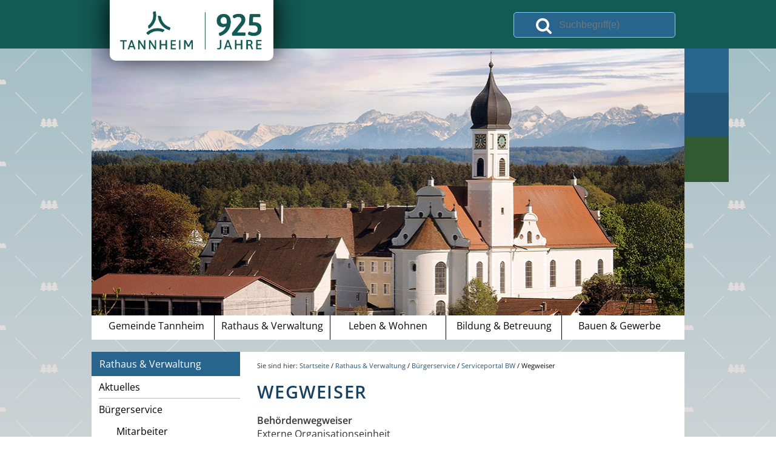

--- FILE ---
content_type: text/html;charset=UTF-8
request_url: https://www.gemeinde-tannheim.de/-/wegweiser/badische-landesbibliothek/oe6000168
body_size: 8421
content:
<!DOCTYPE HTML>
<html lang="de" dir="ltr">
<head>
<meta charset="UTF-8">
<meta name="viewport" content="width=device-width, initial-scale=1.0">
<meta name="generator" content="dvv-Mastertemplates 24.2.0.1-RELEASE">
<meta name="author" content="Dagmar Wiedmann">
<meta name="og:title" content="Wegweiser">
<meta name="og:type" content="website">
<meta name="og:locale" content="de">
<meta name="og:url" content="https://www.gemeinde-tannheim.de/Startseite/rathaus+_+verwaltung/wegweiser.html">
<meta name="robots" content="noindex, follow, noarchive">
<title>Gemeinde Tannheim: Wegweiser Badische Landesbibliothek</title>
<link rel="shortcut icon" href="/site/Tannheim/resourceCached/24.2.0/img/favicon.ico">
<link href="/common/js/jQuery/jquery-ui-themes/1.13.2/base/jquery-ui.min.css" rel="stylesheet" type="text/css">
<link href="/common/fontawesome/css/font-awesome.min.css" rel="stylesheet" type="text/css">
<link href="/site/Tannheim/resourceCached/24.2.0/css/master.css" rel="stylesheet" type="text/css">
<link href="/site/Tannheim/resourceCached/24.2.0/css/superfish.css" rel="stylesheet" type="text/css">
<link href="/site/Tannheim/resourceCached/24.2.0/css/jquery.mmenu.all.css" rel="stylesheet" type="text/css">
<link href="/site/Tannheim/resourceCached/24.2.0/css/extensions/jquery.mmenu.themes.css" rel="stylesheet" type="text/css">
<link href="/site/Tannheim/resourceCached/24.2.0/css/extensions/jquery.mmenu.searchfield.css" rel="stylesheet" type="text/css">
<link href="/site/Tannheim/resourceCached/24.2.0/css/addons/jquery.mmenu.navbars.css" rel="stylesheet" type="text/css">
<link href="/site/Tannheim/resourceCached/24.2.0/css/extensions/jquery.mmenu.positioning.css" rel="stylesheet" type="text/css">
<link href="/site/Tannheim/resourceTemplate/tannheim/-/13449157/24.2.0/resource.dynamic.css" rel="stylesheet" type="text/css">
<script src="/common/js/jQuery/jquery-3.6.0.min.js"></script>
<script src="/common/js/jQuery/ui/jquery-ui.min.js"></script>
<script src="/common/js/jQuery/external/dvvTabs/dvvTabs-min.js"></script>
<script src="/site/Tannheim/resourceCached/24.2.0/mergedScript_de.js"></script>
<script src="/site/Tannheim/resourceCached/24.2.0/js/jquery.mmenu.min.js"></script>
<script src="/site/Tannheim/resourceCached/24.2.0/js/addons/jquery.mmenu.searchfield.min.js"></script>
<script src="/site/Tannheim/resourceCached/24.2.0/js/addons/jquery.mmenu.navbars.min.js"></script>
<script src="/site/Tannheim/resourceCached/24.2.0/js/dvvSlideToggle-min.js"></script>
<script defer src="/site/Tannheim/resourceCached/24.2.0/search-autocomplete/autocomplete.js"></script>
<script>
jQuery.noConflict();
jQuery(function(){jQuery('#my-menu').mmenu({
             slidingSubmenus: false,
             offCanvas: {
                  'position': 'right'
               },
            extensions: [ 'pageshadow', 'theme-dark'],
            navbars: [{
            content: [ 'prev', 'title', 'close' ]
         }, {height: '2',
            position: 'top',
            content: [ '<div id=\'mmenu-search\' class=\'mmenu-search\'><form action=\'/site/Tannheim/search/12152205/Lde/index.html\' class=\'quicksearch noprint\' method=\'GET\'><input  type=\'search\' name=\'query\' id=\'qs_query1\' class=\'quicksearchtext\' value=\'Suchbegriff(e)\' onFocus=\'if(this.value == this.defaultValue){this.value = \x22 \x22;}\'><input class=\'quicksearchimg\' type=\'image\' src=\'/site/Tannheim/resourceCached/9.2.0/img/links/button-search.png\' alt=\'Suche\'></form></div>' ]
         }]},
            {
              classNames: {
               selected: 'current'
         }
      }
            );});
jQuery(document).ready(function() {
      jQuery('#my-menu').mmenu({});
      var API = jQuery('#my-menu').data( 'mmenu' );
      jQuery('#hamburger').click(function() {API.open();});});
jQuery(document).ready(function() {
      jQuery('#my-menu').mmenu({});
      var API = jQuery('#my-menu').data( 'mmenu' );
      jQuery('#hamburger').click(function() {API.close();});});
jQuery(function(){jQuery('.vereine_rumpf').dvvSlideToggle(); });
jQuery(function () {
    jQuery('.pbsearch-autocomplete').pbsearch_autocomplete({
        url: '/site/Tannheim/search-autocomplete/13449154/index.html',
        delay: 300,
        maxTerms: 5,
        minLength: 3,
        rows: 20,
        avoidParallelRequests: true
    });
});
jQuery(window).on('load', function(){jQuery('#tabs').tabs({scrollTop: true});});
</script>
<link href="/site/Tannheim/resourceCached/24.2.0/service-bw/css/sbw.css" rel="stylesheet" type="text/css">
<link href="/site/Tannheim/resourceCached/24.2.0/css/custom.css" rel="stylesheet" type="text/css">
</head>
<body id="node13449154" class="knot_12161886 body_node">
<div class="the-wrapper"><a id="hamburger" class="Fixed" href="#menu"><span></span></a>
	<header id="header">
		<!-- top-custom.vm start-->
<div class="toprow-1">
	<div class="ym-wrapper">
		<div class="logo">
			<a href="/Startseite.html"><img src="/site/Tannheim/resourceCached/24.2.0/img/logo.png" title="Zur Startseite" alt="Logo Link zur Startseite"></a>
		</div>
		<div id="suche">
			<div class="suche desktop">




             <div id="quicksearch" class="quicksearchdiv">
        <form action="/site/Tannheim/search/12152205/index.html" class="quicksearch noprint"
          role="search" method="GET">


                <input type="hidden" name="quicksearch" value="true">
        <label for="qs_query">Suche</label>
        <span class="nowrap">
            <input name="query" id="qs_query" class="quicksearchtext pbsearch-autocomplete"
                                   placeholder="Suchbegriff(e)" type="search"
>
            <input class="quicksearchimg" type="image" src="/site/Tannheim/resourceCached/24.2.0/img/links/button-search.png"
                   alt="Suche starten">
        </span>
    </form>
</div>
			</div>
		</div>
		<div id="fast_navigation_home">
			<a class="fast_navigation_link" id="fast_navigation_imprint_link" href="/Startseite.html" target="_self" title="Zur Startseite"><i class="fa fa-home"></i></a>
		</div>
	</div>
</div>
<div class="toprow-2">
	<div class="ym-wrapper">
		<div class="top-bild">
						<a id="anker12162902"></a><div class="composedcontent-preset_standardseite block_12162902" id="cc_12162902"><figure class="basecontent-image image" id="anker23518013"><div class='image-inner' id='img_23518013'><img alt="Kirche und Schloß" src="/site/Tannheim/get/params_E-1912827934/23518013/header-neu-tannheim-gross.jpg" title="Kirche und Schloß"></div></figure>
</div>
		</div>
		<div id="fast_navigation">

				 <div id="fast_navigation_imprint">
						<a class="fast_navigation_link" id="fast_navigation_imprint_link" href="/site/Tannheim/node/12670713/index.html" target="_self" title="B&uuml;rgerservice"><i class="fa fa-dot-circle-o"></i></a>
				 </div>
				 <div id="fast_navigation_map">
						<a class="fast_navigation_link" id="fast_navigation_map_link" href="/site/Tannheim/node/12161859/index.html" target="_self" title="Ortsplan"><i class="fa fa-map-o"></i></a>
				 </div>
				 <div id="fast_navigation_contact">
						<a class="fast_navigation_link" id="fast_navigation_contact_link" href="/site/Tannheim/node/13442483/index.html" target="_self" title="Kontakt"><i class="fa fa-envelope"></i></a>
				 </div>
			</div>
	</div>
</div>
<div class="toprow-3">
	<div class="ym-wrapper">
		<nav id="nav">
		<a id="navigation"></a>
		   <div id="my-menu">
				<ul class="sf-menu nav_12152205 ebene1">
 <li class="nav_12161832 ebene1 hasChild child_1"><a href="/Startseite/gemeinde+tannheim.html">Gemeinde Tannheim</a>
  <ul class="nav_12161832 ebene2">
   <li class="nav_12161868 ebene2 child_1"><a href="/Startseite/gemeinde+tannheim/ortsgeschichte.html">Ortsgeschichte</a></li>
   <li class="nav_12161877 ebene2 child_2"><a href="/Startseite/gemeinde+tannheim/ortsteile.html">Ortsteile</a></li>
   <li class="nav_12161859 ebene2 child_3"><a href="/Startseite/gemeinde+tannheim/ortsplan.html">Ortsplan</a></li>
   <li class="nav_12161850 ebene2 child_4"><a href="/Startseite/gemeinde+tannheim/zahlen_+daten_+fakten.html">Zahlen, Daten, Fakten</a></li>
   <li class="nav_22052996 ebene2 child_5"><a href="/Startseite/gemeinde+tannheim/projekte.html">Projekte</a></li>
   <li class="nav_23931961 ebene2 child_6"><a href="/Startseite/gemeinde+tannheim/925+jahre.html">925 Jahre</a></li>
  </ul></li>
 <li class="nav_12161886 ebene1 hasChild currentParent child_2"><a href="/Startseite/rathaus+_+verwaltung.html">Rathaus &amp; Verwaltung</a>
  <ul class="nav_12161886 ebene2">
   <li class="nav_12161841 ebene2 child_7"><a href="/Startseite/rathaus+_+verwaltung/aktuelles.html">Aktuelles</a></li>
   <li class="nav_12670713 ebene2 hasChild currentParent child_2"><a href="/Startseite/rathaus+_+verwaltung/buergerservice.html">Bürgerservice</a>
    <ul class="nav_12670713 ebene3">
     <li class="nav_12672563 ebene3 child_1"><a href="/Startseite/rathaus+_+verwaltung/mitarbeiter.html">Mitarbeiter</a></li>
     <li class="nav_13347306 ebene3 child_2"><a href="/Startseite/rathaus+_+verwaltung/wegweiser+von+a+-+z.html">Wegweiser von A - Z</a></li>
     <li class="nav_13442321 ebene3 hasChild currentParent child_3"><a href="/Startseite/rathaus+_+verwaltung/serviceportal+bw.html">Serviceportal BW</a>
      <ul class="nav_13442321 ebene4">
       <li class="nav_12967324 ebene4 hasChild child_1"><a href="/Startseite/rathaus+_+verwaltung/dienstleistungen.html">Dienstleistungen</a></li>
       <li class="nav_12967309 ebene4 child_2"><a href="/Startseite/rathaus+_+verwaltung/lebenslagen.html">Lebenslagen</a></li>
      </ul></li>
     <li class="nav_12967368 ebene3 child_4"><a href="/Startseite/rathaus+_+verwaltung/e-buergerdienste.html">e-Bürgerdienste</a></li>
     <li class="nav_12967340 ebene3 child_5"><a href="/Startseite/rathaus+_+verwaltung/formulare.html">Formulare</a></li>
     <li class="nav_12670722 ebene3 child_6"><a href="/Startseite/rathaus+_+verwaltung/fundsachen.html">Fundsachen</a></li>
     <li class="nav_12967359 ebene3 child_7"><a href="/Startseite/rathaus+_+verwaltung/muellabfuhrkalender.html">Müllabfuhrkalender</a></li>
     <li class="nav_12786978 ebene3 child_8"><a href="/Startseite/rathaus+_+verwaltung/notrufe_bereitschaftsdienst.html">Notrufe/Bereitschaftsdienst</a></li>
     <li class="nav_12967350 ebene3 child_9"><a href="/Startseite/rathaus+_+verwaltung/satzungen.html">Satzungen</a></li>
    </ul></li>
   <li class="nav_12967288 ebene2 child_3"><a href="/Startseite/rathaus+_+verwaltung/dorfgemeinschaftshaus.html">Dorfgemeinschaftshaus</a></li>
   <li class="nav_12967279 ebene2 hasChild child_4"><a href="/Startseite/rathaus+_+verwaltung/gemeinderat.html">Gemeinderat</a>
    <ul class="nav_12967279 ebene3">
     <li class="nav_13638184 ebene3 child_10"><a href="/Startseite/rathaus+_+verwaltung/sitzungsberichte.html">Sitzungsberichte</a></li>
    </ul></li>
   <li class="nav_12673221 ebene2 child_5"><a href="/Startseite/rathaus+_+verwaltung/mitteilungsblatt.html">Mitteilungsblatt</a></li>
   <li class="nav_12672852 ebene2 child_6"><a href="/Startseite/rathaus+_+verwaltung/neubuerger.html">Neubürger</a></li>
   <li class="nav_20685828 ebene2 hasChild child_7"><a href="/Startseite/rathaus+_+verwaltung/wahlen.html">Wahlen</a>
    <ul class="nav_20685828 ebene3">
     <li class="nav_20685839 ebene3 child_2"><a href="/Startseite/rathaus+_+verwaltung/buergermeisterwahl-2023.html">Bürgermeisterwahl 2023</a></li>
     <li class="nav_22011115 ebene3 child_2"><a href="/Startseite/rathaus+_+verwaltung/kommunalwahlen+2024.html">Kommunalwahlen 2024</a></li>
     <li class="nav_23382842 ebene3 child_3"><a href="/Startseite/rathaus+_+verwaltung/bundestagswahl+2025.html">Bundestagswahl 2025</a></li>
    </ul></li>
  </ul></li>
 <li class="nav_12161904 ebene1 hasChild child_3"><a href="/Startseite/leben+_+wohnen/termine+_+veranstaltungen.html">Leben &amp; Wohnen</a>
  <ul class="nav_12161904 ebene2">
   <li class="nav_12967382 ebene2 child_8"><a href="/Startseite/leben+_+wohnen/termine+_+veranstaltungen.html">Termine &amp; Veranstaltungen</a></li>
   <li class="nav_12967391 ebene2 child_2"><a href="/Startseite/leben+_+wohnen/vereine.html">Vereine</a></li>
   <li class="nav_12967400 ebene2 child_3"><a href="/Startseite/leben+_+wohnen/kirchen.html">Kirchen</a></li>
   <li class="nav_12967409 ebene2 child_4"><a href="/Startseite/leben+_+wohnen/aerzte+_+tieraerzte.html">Ärzte &amp; Tierärzte</a></li>
   <li class="nav_12967418 ebene2 child_5"><a href="/Startseite/leben+_+wohnen/sehenswuerdigkeiten.html">Sehenswürdigkeiten</a></li>
   <li class="nav_12967427 ebene2 child_6"><a href="/Startseite/leben+_+wohnen/gastronomie.html">Gastronomie</a></li>
   <li class="nav_12967437 ebene2 child_7"><a href="/Startseite/leben+_+wohnen/einkaufmoeglichkeiten.html">Einkaufmöglichkeiten</a></li>
   <li class="nav_18168257 ebene2 child_8"><a href="/Startseite/leben+_+wohnen/quartiersentwicklung+_unser+tannheim_.html">Quartiersentwicklung "Unser Tannheim"</a></li>
   <li class="nav_21075941 ebene2 child_9"><a href="/Startseite/leben+_+wohnen/wochenmarkt.html">Wochenmarkt </a></li>
  </ul></li>
 <li class="nav_12161895 ebene1 hasChild child_4"><a href="/Startseite/bildung+_+betreuung.html">Bildung &amp; Betreuung</a>
  <ul class="nav_12161895 ebene2">
   <li class="nav_12786714 ebene2 child_10"><a href="/Startseite/bildung+_+betreuung/kindergarten.html">Kindergarten</a></li>
   <li class="nav_12786701 ebene2 child_2"><a href="/Startseite/bildung+_+betreuung/grundschule.html">Grundschule</a></li>
   <li class="nav_12786723 ebene2 child_3"><a href="/Startseite/bildung+_+betreuung/montessori-schule.html">Montessori-Schule</a></li>
   <li class="nav_12673860 ebene2 child_4"><a href="/Startseite/bildung+_+betreuung/senioren.html">Senioren</a></li>
   <li class="nav_12786691 ebene2 child_5"><a href="/Startseite/bildung+_+betreuung/volkshochschule.html">Volkshochschule</a></li>
  </ul></li>
 <li class="nav_12161913 ebene1 hasChild child_5"><a href="/Startseite/bauen+_+gewerbe/firmenverzeichnis.html">Bauen &amp; Gewerbe</a>
  <ul class="nav_12161913 ebene2">
   <li class="nav_12967446 ebene2 child_6"><a href="/Startseite/bauen+_+gewerbe/firmenverzeichnis.html">Firmenverzeichnis</a></li>
   <li class="nav_12967455 ebene2 child_2"><a href="/Startseite/bauen+_+gewerbe/bau-+und+gewerbeflaechen.html">Bau- und Gewerbeflächen</a></li>
   <li class="nav_15753547 ebene2 child_3"><a href="/Startseite/bauen+_+gewerbe/hochwasserschutz.html">Hochwasserschutz</a></li>
   <li class="nav_20070514 ebene2 child_4"><a href="/Startseite/bauen+_+gewerbe/breitbandversorgung.html">Breitbandversorgung</a></li>
  </ul></li>
</ul>
			  </div>
		   <div class="flyerNav_wrapper" id="desktopflyer">
		   <div class="flyerNav">
				<ul class="sf-menu nav_12152205 ebene1">
 <li class="nav_12161832 ebene1 hasChild child_1"><a href="/Startseite/gemeinde+tannheim.html">Gemeinde Tannheim</a>
  <ul class="nav_12161832 ebene2">
   <li class="nav_12161868 ebene2 child_1"><a href="/Startseite/gemeinde+tannheim/ortsgeschichte.html">Ortsgeschichte</a></li>
   <li class="nav_12161877 ebene2 child_2"><a href="/Startseite/gemeinde+tannheim/ortsteile.html">Ortsteile</a></li>
   <li class="nav_12161859 ebene2 child_3"><a href="/Startseite/gemeinde+tannheim/ortsplan.html">Ortsplan</a></li>
   <li class="nav_12161850 ebene2 child_4"><a href="/Startseite/gemeinde+tannheim/zahlen_+daten_+fakten.html">Zahlen, Daten, Fakten</a></li>
   <li class="nav_22052996 ebene2 child_5"><a href="/Startseite/gemeinde+tannheim/projekte.html">Projekte</a></li>
   <li class="nav_23931961 ebene2 child_6"><a href="/Startseite/gemeinde+tannheim/925+jahre.html">925 Jahre</a></li>
  </ul></li>
 <li class="nav_12161886 ebene1 hasChild currentParent child_2"><a href="/Startseite/rathaus+_+verwaltung.html">Rathaus &amp; Verwaltung</a>
  <ul class="nav_12161886 ebene2">
   <li class="nav_12161841 ebene2 child_7"><a href="/Startseite/rathaus+_+verwaltung/aktuelles.html">Aktuelles</a></li>
   <li class="nav_12670713 ebene2 hasChild currentParent child_2"><a href="/Startseite/rathaus+_+verwaltung/buergerservice.html">Bürgerservice</a></li>
   <li class="nav_12967288 ebene2 child_3"><a href="/Startseite/rathaus+_+verwaltung/dorfgemeinschaftshaus.html">Dorfgemeinschaftshaus</a></li>
   <li class="nav_12967279 ebene2 hasChild child_4"><a href="/Startseite/rathaus+_+verwaltung/gemeinderat.html">Gemeinderat</a></li>
   <li class="nav_12673221 ebene2 child_5"><a href="/Startseite/rathaus+_+verwaltung/mitteilungsblatt.html">Mitteilungsblatt</a></li>
   <li class="nav_12672852 ebene2 child_6"><a href="/Startseite/rathaus+_+verwaltung/neubuerger.html">Neubürger</a></li>
   <li class="nav_20685828 ebene2 hasChild child_7"><a href="/Startseite/rathaus+_+verwaltung/wahlen.html">Wahlen</a></li>
  </ul></li>
 <li class="nav_12161904 ebene1 hasChild child_3"><a href="/Startseite/leben+_+wohnen/termine+_+veranstaltungen.html">Leben &amp; Wohnen</a>
  <ul class="nav_12161904 ebene2">
   <li class="nav_12967382 ebene2 child_8"><a href="/Startseite/leben+_+wohnen/termine+_+veranstaltungen.html">Termine &amp; Veranstaltungen</a></li>
   <li class="nav_12967391 ebene2 child_2"><a href="/Startseite/leben+_+wohnen/vereine.html">Vereine</a></li>
   <li class="nav_12967400 ebene2 child_3"><a href="/Startseite/leben+_+wohnen/kirchen.html">Kirchen</a></li>
   <li class="nav_12967409 ebene2 child_4"><a href="/Startseite/leben+_+wohnen/aerzte+_+tieraerzte.html">Ärzte &amp; Tierärzte</a></li>
   <li class="nav_12967418 ebene2 child_5"><a href="/Startseite/leben+_+wohnen/sehenswuerdigkeiten.html">Sehenswürdigkeiten</a></li>
   <li class="nav_12967427 ebene2 child_6"><a href="/Startseite/leben+_+wohnen/gastronomie.html">Gastronomie</a></li>
   <li class="nav_12967437 ebene2 child_7"><a href="/Startseite/leben+_+wohnen/einkaufmoeglichkeiten.html">Einkaufmöglichkeiten</a></li>
   <li class="nav_18168257 ebene2 child_8"><a href="/Startseite/leben+_+wohnen/quartiersentwicklung+_unser+tannheim_.html">Quartiersentwicklung "Unser Tannheim"</a></li>
   <li class="nav_21075941 ebene2 child_9"><a href="/Startseite/leben+_+wohnen/wochenmarkt.html">Wochenmarkt </a></li>
  </ul></li>
 <li class="nav_12161895 ebene1 hasChild child_4"><a href="/Startseite/bildung+_+betreuung.html">Bildung &amp; Betreuung</a>
  <ul class="nav_12161895 ebene2">
   <li class="nav_12786714 ebene2 child_10"><a href="/Startseite/bildung+_+betreuung/kindergarten.html">Kindergarten</a></li>
   <li class="nav_12786701 ebene2 child_2"><a href="/Startseite/bildung+_+betreuung/grundschule.html">Grundschule</a></li>
   <li class="nav_12786723 ebene2 child_3"><a href="/Startseite/bildung+_+betreuung/montessori-schule.html">Montessori-Schule</a></li>
   <li class="nav_12673860 ebene2 child_4"><a href="/Startseite/bildung+_+betreuung/senioren.html">Senioren</a></li>
   <li class="nav_12786691 ebene2 child_5"><a href="/Startseite/bildung+_+betreuung/volkshochschule.html">Volkshochschule</a></li>
  </ul></li>
 <li class="nav_12161913 ebene1 hasChild child_5"><a href="/Startseite/bauen+_+gewerbe/firmenverzeichnis.html">Bauen &amp; Gewerbe</a>
  <ul class="nav_12161913 ebene2">
   <li class="nav_12967446 ebene2 child_6"><a href="/Startseite/bauen+_+gewerbe/firmenverzeichnis.html">Firmenverzeichnis</a></li>
   <li class="nav_12967455 ebene2 child_2"><a href="/Startseite/bauen+_+gewerbe/bau-+und+gewerbeflaechen.html">Bau- und Gewerbeflächen</a></li>
   <li class="nav_15753547 ebene2 child_3"><a href="/Startseite/bauen+_+gewerbe/hochwasserschutz.html">Hochwasserschutz</a></li>
   <li class="nav_20070514 ebene2 child_4"><a href="/Startseite/bauen+_+gewerbe/breitbandversorgung.html">Breitbandversorgung</a></li>
  </ul></li>
</ul>
			  </div>
			</div>
		</nav>

	</div>
</div>
<!-- top-custom.vm end -->	</header>

	<div id="main" class="ym-wrapper ym-clearfix" role="main">
		<div class="ym-column linearize-level-1">
				<div class="ym-col1">
					<div class="ym-cbox">
<nav class="nav-outer">
<div class="vlist noprint">
<div class="toprubrik">
								<ul class="nav nav_12161886 ebene0">
					<li class="nav_12161886 ebene0">
						Rathaus & Verwaltung
					</li>
				</ul>
			</div>
<ul class="ym-vlist nav_12161886 ebene2">
 <li class="nav_12161841 ebene2 child_1"><a href="/Startseite/rathaus+_+verwaltung/aktuelles.html">Aktuelles</a></li>
 <li class="nav_12670713 ebene2 hasChild currentParent child_2"><a href="/Startseite/rathaus+_+verwaltung/buergerservice.html">Bürgerservice</a>
  <ul class="nav_12670713 ebene3">
   <li class="nav_12672563 ebene3 child_1"><a href="/Startseite/rathaus+_+verwaltung/mitarbeiter.html">Mitarbeiter</a></li>
   <li class="nav_13347306 ebene3 child_2"><a href="/Startseite/rathaus+_+verwaltung/wegweiser+von+a+-+z.html">Wegweiser von A - Z</a></li>
   <li class="nav_13442321 ebene3 hasChild currentParent child_3"><a href="/Startseite/rathaus+_+verwaltung/serviceportal+bw.html">Serviceportal BW</a>
    <ul class="nav_13442321 ebene4">
     <li class="nav_12967324 ebene4 hasChild child_1"><a href="/Startseite/rathaus+_+verwaltung/dienstleistungen.html">Dienstleistungen</a></li>
     <li class="nav_12967309 ebene4 child_2"><a href="/Startseite/rathaus+_+verwaltung/lebenslagen.html">Lebenslagen</a></li>
    </ul></li>
   <li class="nav_12967368 ebene3 child_4"><a href="/Startseite/rathaus+_+verwaltung/e-buergerdienste.html">e-Bürgerdienste</a></li>
   <li class="nav_12967340 ebene3 child_5"><a href="/Startseite/rathaus+_+verwaltung/formulare.html">Formulare</a></li>
   <li class="nav_12670722 ebene3 child_6"><a href="/Startseite/rathaus+_+verwaltung/fundsachen.html">Fundsachen</a></li>
   <li class="nav_12967359 ebene3 child_7"><a href="/Startseite/rathaus+_+verwaltung/muellabfuhrkalender.html">Müllabfuhrkalender</a></li>
   <li class="nav_12786978 ebene3 child_8"><a href="/Startseite/rathaus+_+verwaltung/notrufe_bereitschaftsdienst.html">Notrufe/Bereitschaftsdienst</a></li>
   <li class="nav_12967350 ebene3 child_9"><a href="/Startseite/rathaus+_+verwaltung/satzungen.html">Satzungen</a></li>
  </ul></li>
 <li class="nav_12967288 ebene2 child_3"><a href="/Startseite/rathaus+_+verwaltung/dorfgemeinschaftshaus.html">Dorfgemeinschaftshaus</a></li>
 <li class="nav_12967279 ebene2 hasChild child_4"><a href="/Startseite/rathaus+_+verwaltung/gemeinderat.html">Gemeinderat</a></li>
 <li class="nav_12673221 ebene2 child_5"><a href="/Startseite/rathaus+_+verwaltung/mitteilungsblatt.html">Mitteilungsblatt</a></li>
 <li class="nav_12672852 ebene2 child_6"><a href="/Startseite/rathaus+_+verwaltung/neubuerger.html">Neubürger</a></li>
 <li class="nav_20685828 ebene2 hasChild child_7"><a href="/Startseite/rathaus+_+verwaltung/wahlen.html">Wahlen</a></li>
</ul>
</div></nav>

						<!-- service-custom.vm start -->
<section id="service">
</section>
<!-- service-custom.vm end -->
					</div>
				</div>
				<div class="ym-col2">
					<div class="ym-cbox">
<div class="wayhome noprint">
  Sie sind hier: <span class="wayhome">
<span class="nav_12152205"><a href="/Startseite.html">Startseite</a></span>
 / <span class="nav_12161886"><a href="/Startseite/rathaus+_+verwaltung.html">Rathaus &amp; Verwaltung</a></span>
 / <span class="nav_12670713"><a href="/Startseite/rathaus+_+verwaltung/buergerservice.html">B&uuml;rgerservice</a></span>
 / <span class="nav_13442321"><a href="/Startseite/rathaus+_+verwaltung/serviceportal+bw.html">Serviceportal BW</a></span>
 / <span class="nav_13449154 current"><span aria-current="page" class="active">Wegweiser</span></span>
</span>
</div>
<a id="pageTop"></a>
<section id="content">
<a id="anker13449158"></a><article class="composedcontent-preset_standardseite block_13449158" id="cc_13449158">
  <h1 class="basecontent-headline" id="anker13449159">Wegweiser</h1>
</article>
    <!-- url_module = /service-bw/index.vm -->
 <!-- bw/plugin -->
<div id="lpSeite" class="vwp organisationseinheit behoerde oe6000168">
    <strong class="modul">Beh&ouml;rdenwegweiser</strong>

            <div class="external">Externe Organisationseinheit</div>
    <h1 class="titel">Badische Landesbibliothek</h1> <!-- id: 6000168} -->
    <!-- VWP-872 -->
<div id="tabs">
            <ul>
            <li><a href="#tabs-1">Allgemeine Informationen</a></li>
                            <li><a href="#tabs-2">Zugehörige Leistungen</a></li>
                                        <li><a href="#tabs-3">Formulare und Onlinedienste</a></li>
                    </ul>
        <div id="tabs-1">

        <div class="section section-oe-beschreibung"><h2>Beschreibung</h2><div class="section-text"><p>Die Badische Landesbibliothek ist eine zentrale Institution der Informationsinfrastruktur für die Bildung und Wissenschaft in Baden-Württemberg.</p>
<p>Die Bibliothek ist frei zugänglich. Sie gewährleistet die aktuelle und bedarfsgerechte Informationsversorgung von circa 25.000 Benutzerinnen und Benutzern und stellt ihre Bestände und Dienstleistungen einer Vielzahl von Interessentinnen und Interessenten überregional zur Verfügung. Sie bietet ca. 2,5 Mio. Bände Literatur und Medien aus allen Fachgebieten. Der Zuwachs beträgt jährlich ca. 45.000 Medieneinheiten. Hinzu kommen vielfältige Datenbanken und die Online-Nutzung von ca. 70.000 elektronischen Zeitschriften.</p>
<p>Die Bibliothek unterstützt die Schulen, Hochschulen und Forschungseinrichtungen der Region und leistet als kompetente Partnerin von Behörden, Organisationen und Wirtschaftsunternehmen einen wichtigen Beitrag zur Standortqualität.</p>
<p>Als Lehr- und Lernzentrum ist die Badische Landesbibliothek eine attraktive Lernumgebung. 500 Arbeitsplätze im Wissenstor, in den Lesesälen, im Offenen Magazin sowie im Informationszentrum bieten komfortable Bedingungen für verschiedene Arbeits- und Lernbedürfnisse. Das Schulungsprogramm der Teaching Library unterstützt aktiv den Erwerb von Informations- und Medienkompetenz.</p>
<p>Als Sammlung mit einer 500jährigen Geschichte besitzt die Badische Landesbibliothek einen über Jahrhunderte gewachsenen reichen Bestand an Handschriften, Musikalien, Autographen, Nachlässen, Inkunabeln, alten Drucken und historischen Karten. Mit der intensiven Pflege ihrer Sammlungen leistet sie einen wertvollen Beitrag zur Erhaltung der kulturellen Überlieferung der Region. Sie stellt dieses Erbe der interessierten Öffentlichkeit weltweit in ihren „Digitalen Sammlungen“ zur Verfügung.</p>
<p>Gemeinsam mit der Württembergischen Landesbibliothek nimmt sie folgende Aufgaben wahr</p>
<ul>
 <li>Sammlung von Pflichtexemplaren</li>
 <li>Sammlung, Archivierung und Erschließung landeskundlicher Literatur; Erstellung der <a href="http://129.143.97.131/LABI/home.asp" target="blank" rel="noopener noreferrer">Landesbibliographie Baden-Württemberg</a></li>
</ul>
<p>Damit dokumentiert die Badische Landesbibliothek die Entwicklung der Region auf einzigartige Weise und trägt zur Wahrung der kulturellen Identität des badischen Landesteils bei.</p>
<p>Durch Ausstellungen, Veranstaltungen, Seminare und Mitwirkung in Bildungsprogrammen leistet die Badische Landesbibliothek eine wichtige und weithin anerkannte Arbeit als Bildungs- und Kultureinrichtung.</p></div></div>
        <div class="anschrift hausanschrift">
                     <h2>Hausanschrift</h2>
                <div class="adr">
                                                                <div class="street-address">Erbprinzenstraße 15</div>
                                                    <span class="postal-code">76133</span>
                                        <span class="locality">Karlsruhe
                                </span>
                    </div>
                                            <a class="externerLink sbwFahrplan efaLink" href="https://www.efa-bw.de/nvbw/XSLT_TRIP_REQUEST2?language=de&amp;sessionID=0&amp;place_destination=Karlsruhe&amp;name_destination=Erbprinzenstra%DFe%2015&amp;type_destination=address"
               title="Klicken Sie hier, um zur Fahrplanauskunft zu gelangen. Die Seite &ouml;ffnet in einem neuen Fenster." target="_blank" rel="noopener">
                Zur elektronischen Fahrplanauskunft
            </a>

            </div>
        <div class="section section-oe-parkplatz"><h2>Parkplatz</h2><div class="section-text"><p><a href="http://daten.karlsruhe.de/Service/Parken/S01.php" target="blank" rel="noopener noreferrer">Parkhaus Landesbibliothek</a></p></div></div>
        <div class="section section-oe-anfahrtsbeschreibung"><h2>Anfahrtsbeschreibung</h2><div class="section-text"><p><a href="http://www.blb-karlsruhe.de/blb/blbhtml/kontakt/anfahrt.html" target="blank" rel="noopener noreferrer">Anfahrtsskizze der Badischen Landesbibliothek</a></p></div></div>
 <!-- bankverbindung -->
  <!-- /bankverbindung -->
                            <div class="kommunikation">
                <h2>Kontakt</h2>
                <div class="bwKontaktTable">

                    <div class="kommunikation kommunikation-TELEFON"><span class="bezeichnung">Telefon</span> <span class="wert"><span class="tel">+49 721 175-2222</span></span></div><div class="kommunikation kommunikation-FAX"><span class="bezeichnung">Fax</span> <span class="wert"><span class="fax">+49 721 175-2333</span></span></div><div class="kommunikation kommunikation-EMAIL"><span class="bezeichnung">E-Mail</span> <span class="wert"><a class="mailLink" href="mailto:service@blb-karlsruhe.de">&#115;&#101;&#114;&#118;&#105;&#99;&#101;&#64;&#98;&#108;&#98;&#45;&#107;&#97;&#114;&#108;&#115;&#114;&#117;&#104;&#101;&#46;&#100;&#101;</a></span></div>
                                            <div class="kommunikation kommunikation-internet">
                            <span class="bezeichnung">Internet</span>
                            <span class="wert"><a class="externerLink" href="http://www.blb-karlsruhe.de" target="_blank" rel="noopener">
                                http://www.blb-karlsruhe.de</a>
                                </span>
                        </div>
                                    </div>
            </div>
 <!-- oeffnungszeiten -->
<div class="openingHours">
    <h2>Öffnungszeiten</h2>
            <div class="openingHour">
            <h3 class="openingHour-title">
                Allgemeine &Ouml;ffnungszeit
            </h3>
 <div class="table">
            <div class="row">
            <div class="cell">
                <span class="openingHour-day">Montag</span>
            </div>
            <div class="cell">
                                                    <span class="openingHour-from">09:00 Uhr</span>
                    - <span class="openingHour-to">19:00 Uhr</span>



                                                </div>
        </div>
            <div class="row">
            <div class="cell">
                <span class="openingHour-day">Dienstag</span>
            </div>
            <div class="cell">
                                                    <span class="openingHour-from">09:00 Uhr</span>
                    - <span class="openingHour-to">19:00 Uhr</span>



                                                </div>
        </div>
            <div class="row">
            <div class="cell">
                <span class="openingHour-day">Mittwoch</span>
            </div>
            <div class="cell">
                                                    <span class="openingHour-from">09:00 Uhr</span>
                    - <span class="openingHour-to">19:00 Uhr</span>



                                                </div>
        </div>
            <div class="row">
            <div class="cell">
                <span class="openingHour-day">Donnerstag</span>
            </div>
            <div class="cell">
                                                    <span class="openingHour-from">09:00 Uhr</span>
                    - <span class="openingHour-to">19:00 Uhr</span>



                                                </div>
        </div>
            <div class="row">
            <div class="cell">
                <span class="openingHour-day">Freitag</span>
            </div>
            <div class="cell">
                                                    <span class="openingHour-from">09:00 Uhr</span>
                    - <span class="openingHour-to">19:00 Uhr</span>



                                                </div>
        </div>
            <div class="row">
            <div class="cell">
                <span class="openingHour-day">Samstag</span>
            </div>
            <div class="cell">
                                                    <span class="openingHour-from">10:00 Uhr</span>
                    - <span class="openingHour-to">18:00 Uhr</span>



                                                </div>
        </div>
    </div>
        </div>
    </div>
 <!-- /oeffnungszeiten -->
                    </div>
            <div id="tabs-2">
            <div class="zustaendigkeiten">
                <h2>Leistungen</h2>
                <ul>
                                            <li><a href="/-/dienstleistungen/bibliothek---pflichtexemplare-abgeben-verleger/vbid1097">Bibliothek - Pflichtexemplare abgeben (Verleger)</a>
                        </li>
                                            <li><a href="/-/dienstleistungen/landesbibliothek---benutzerausweis-beantragen/vbid1176">Landesbibliothek - Benutzerausweis beantragen</a>
                        </li>
                                    </ul>
            </div>
        </div>
            <div id="tabs-3">
            <div id='bwFormulare'>
                <h2>Formulare und Onlinedienste</h2>
                <ul>
                                            <li class="formular">
                            <a class="externerLink" href="https://blb-karlsruhe.de/files/user_upload/3_Service/2019_02_18_Anmeldung.pdf" rel="noopener" target="_blank">Antrag für einen Benutzerausweis Karlsruhe</a>
                                                    </li>
                                    </ul>
            </div>
        </div>
            </div>
</div>
 <!-- end bw/plugin -->
</section>
<footer id="contentFooter" class="noprint">
<!-- footer-custom.vm start -->
<span class="printpage"><a href="/site/Tannheim/print/13449154/Lde/index.html?oe=6000168" onclick="return openWin1('|/site/Tannheim/print/13449154/Lde/index.html?oe=6000168|cmsFunctions|scrollbars=yes,status=no,toolbar=no,location=no,directories=no,resizable=yes,menubar=no,width=600,height=650,top=50,left=50|')" rel="nofollow" target="cmsFunctions">Seite drucken</a></span>
<span class="printpdf"></span>
<span class="recommend"><a href="/site/Tannheim/recommend/13449154/Lde/index.html?oe=6000168" rel="nofollow">Seite empfehlen</a></span>
<!-- footer-custom.vm end -->
</footer>

					</div>
				</div>
		</div>
	</div>
	<footer role="contentinfo" id="footer">
		<!-- bottom-custom.vm start -->
<div class="ym-g100 ym-gl bottomcontent kontakt">
	<div class="ym-wrapper">
		<div class="ym-wbox">
							<a id="anker12162913"></a><div class="composedcontent-preset_module block_12162913" id="cc_12162913"><a id="anker12162918"></a>
  <div class="composedcontent-preset_zeile subcolumns linearize-level-2" id="row_12162918">
    <div id="id12162920" class="ym-g20 ym-gl">
      <div class="subcl"><a id="anker12162920"></a>
        <div class="composedcontent-preset_box boxborder block_12162920" id="cc_12162920">
          <div id="boxid12162921" class="boxChild">
            <h2 class="basecontent-sub-heading" id="anker12162921">Gemeinde Tannheim</h2>
          </div>
        </div>
      </div>
    </div>
    <div id="id12162924" class="ym-g20 ym-gl">
      <div class="subc"><a id="anker12162924"></a>
        <div class="composedcontent-preset_box boxborder block_12162924" id="cc_12162924">
          <div id="boxid12162935" class="boxChild">
            <h3 class="basecontent-dvv-sub-heading-3" id="anker12162935">Anschrift</h3>
          </div>
          <div id="boxid12162926" class="boxChild">
            <p class="basecontent-line-break-text" id="anker12162926">Rathaus­platz 1<br>88459 Tannheim</p>

          </div>
        </div>
      </div>
    </div>
    <div id="id12162928" class="ym-g20 ym-gl">
      <div class="subc"><a id="anker12162928"></a>
        <div class="composedcontent-preset_box boxborder block_12162928" id="cc_12162928">
          <div id="boxid12162936" class="boxChild">
            <h3 class="basecontent-dvv-sub-heading-3" id="anker12162936">Kontakt</h3>
          </div>
          <div id="boxid12162930" class="boxChild">
            <p class="basecontent-line-break-text" id="anker12162930">Telefon: 08395 922-0<br>Fax: 08395 922-99<br>E-Mail: <a class="mailLink neuFensterLink" href="mailto:info@gemeinde-tannheim.de" target="_blank">info@gemeinde-tannheim.de</a></p>

          </div>
        </div>
      </div>
    </div>
    <div id="id12162932" class="ym-g20 ym-gl">
      <div class="subc"><a id="anker12162932"></a>
        <div class="composedcontent-preset_box boxborder block_12162932" id="cc_12162932">
          <div id="boxid12162938" class="boxChild">
            <h3 class="basecontent-dvv-sub-heading-3" id="anker12162938">Öffnungszeiten</h3>
          </div>
          <div id="boxid12162934" class="boxChild">
            <p class="basecontent-line-break-text" id="anker12162934">Montag:          08:00 – 12:00<br>                         13:30 – 18:00<br>Dienstag:         08:00 – 12:00<br>Mittwoch:        09:00 – 12:00<br>Donnerstag:    08:00 – 12:00<br>                          13:30 – 16:00<br>Freitag:             08:00 – 12:00</p>

          </div>
          <div id="boxid21856433" class="boxChild"></div>
        </div>
      </div>
    </div>
    <div id="id21856356" class="ym-g20 ym-gr">
      <div class="subcr"><a id="anker21856356"></a>
        <div class="composedcontent-preset_box boxborder block_21856356" id="cc_21856356">
          <div id="boxid21856359" class="boxChild"><figure class="basecontent-image image" id="anker21856359"><div class='image-inner' id='img_21856359'><a class="internerLink" href="/site/Tannheim/node/21869612/index.html"><img alt="" src="/site/Tannheim/get/params_E-1991301406/21856359/Gruenerbeschaffen_Siegel_Kommune_klein.png"></a></div></figure></div>
          <div id="boxid21856743" class="boxChild"></div>
        </div>
      </div>
    </div>
  </div>
</div>
					</div>
	</div>
</div>
<div class="ym-g100 ym-gl bottomcontent footer-sitemap">
	<div class="ym-wrapper">
		<div class="ym-wbox">
			<div id="footerSlideContent" class="bottomnav maxbreite">
					<ul class="sList sitemap nav_12152205 ebene0">
 <li class="nav_12161832 ebene0 hasChild child_1"><a href="/Startseite/gemeinde+tannheim.html">Gemeinde Tannheim</a>
  <ul class="nav_12161832 ebene1">
   <li class="nav_12161868 ebene1 child_1"><a href="/Startseite/gemeinde+tannheim/ortsgeschichte.html">Ortsgeschichte</a></li>
   <li class="nav_12161877 ebene1 child_2"><a href="/Startseite/gemeinde+tannheim/ortsteile.html">Ortsteile</a></li>
   <li class="nav_12161859 ebene1 child_3"><a href="/Startseite/gemeinde+tannheim/ortsplan.html">Ortsplan</a></li>
   <li class="nav_12161850 ebene1 child_4"><a href="/Startseite/gemeinde+tannheim/zahlen_+daten_+fakten.html">Zahlen, Daten, Fakten</a></li>
   <li class="nav_22052996 ebene1 child_5"><a href="/Startseite/gemeinde+tannheim/projekte.html">Projekte</a></li>
   <li class="nav_23931961 ebene1 child_6"><a href="/Startseite/gemeinde+tannheim/925+jahre.html">925 Jahre</a></li>
  </ul></li>
 <li class="nav_12161886 ebene0 hasChild currentParent child_2"><a href="/Startseite/rathaus+_+verwaltung.html">Rathaus &amp; Verwaltung</a>
  <ul class="nav_12161886 ebene1">
   <li class="nav_12161841 ebene1 child_7"><a href="/Startseite/rathaus+_+verwaltung/aktuelles.html">Aktuelles</a></li>
   <li class="nav_12670713 ebene1 hasChild currentParent child_2"><a href="/Startseite/rathaus+_+verwaltung/buergerservice.html">Bürgerservice</a></li>
   <li class="nav_12967288 ebene1 child_3"><a href="/Startseite/rathaus+_+verwaltung/dorfgemeinschaftshaus.html">Dorfgemeinschaftshaus</a></li>
   <li class="nav_12967279 ebene1 hasChild child_4"><a href="/Startseite/rathaus+_+verwaltung/gemeinderat.html">Gemeinderat</a></li>
   <li class="nav_12673221 ebene1 child_5"><a href="/Startseite/rathaus+_+verwaltung/mitteilungsblatt.html">Mitteilungsblatt</a></li>
   <li class="nav_12672852 ebene1 child_6"><a href="/Startseite/rathaus+_+verwaltung/neubuerger.html">Neubürger</a></li>
   <li class="nav_20685828 ebene1 hasChild child_7"><a href="/Startseite/rathaus+_+verwaltung/wahlen.html">Wahlen</a></li>
  </ul></li>
 <li class="nav_12161904 ebene0 hasChild child_3"><a href="/Startseite/leben+_+wohnen/termine+_+veranstaltungen.html">Leben &amp; Wohnen</a>
  <ul class="nav_12161904 ebene1">
   <li class="nav_12967382 ebene1 child_8"><a href="/Startseite/leben+_+wohnen/termine+_+veranstaltungen.html">Termine &amp; Veranstaltungen</a></li>
   <li class="nav_12967391 ebene1 child_2"><a href="/Startseite/leben+_+wohnen/vereine.html">Vereine</a></li>
   <li class="nav_12967400 ebene1 child_3"><a href="/Startseite/leben+_+wohnen/kirchen.html">Kirchen</a></li>
   <li class="nav_12967409 ebene1 child_4"><a href="/Startseite/leben+_+wohnen/aerzte+_+tieraerzte.html">Ärzte &amp; Tierärzte</a></li>
   <li class="nav_12967418 ebene1 child_5"><a href="/Startseite/leben+_+wohnen/sehenswuerdigkeiten.html">Sehenswürdigkeiten</a></li>
   <li class="nav_12967427 ebene1 child_6"><a href="/Startseite/leben+_+wohnen/gastronomie.html">Gastronomie</a></li>
   <li class="nav_12967437 ebene1 child_7"><a href="/Startseite/leben+_+wohnen/einkaufmoeglichkeiten.html">Einkaufmöglichkeiten</a></li>
   <li class="nav_18168257 ebene1 child_8"><a href="/Startseite/leben+_+wohnen/quartiersentwicklung+_unser+tannheim_.html">Quartiersentwicklung "Unser Tannheim"</a></li>
   <li class="nav_21075941 ebene1 child_9"><a href="/Startseite/leben+_+wohnen/wochenmarkt.html">Wochenmarkt </a></li>
  </ul></li>
 <li class="nav_12161895 ebene0 hasChild child_4"><a href="/Startseite/bildung+_+betreuung.html">Bildung &amp; Betreuung</a>
  <ul class="nav_12161895 ebene1">
   <li class="nav_12786714 ebene1 child_10"><a href="/Startseite/bildung+_+betreuung/kindergarten.html">Kindergarten</a></li>
   <li class="nav_12786701 ebene1 child_2"><a href="/Startseite/bildung+_+betreuung/grundschule.html">Grundschule</a></li>
   <li class="nav_12786723 ebene1 child_3"><a href="/Startseite/bildung+_+betreuung/montessori-schule.html">Montessori-Schule</a></li>
   <li class="nav_12673860 ebene1 child_4"><a href="/Startseite/bildung+_+betreuung/senioren.html">Senioren</a></li>
   <li class="nav_12786691 ebene1 child_5"><a href="/Startseite/bildung+_+betreuung/volkshochschule.html">Volkshochschule</a></li>
  </ul></li>
 <li class="nav_12161913 ebene0 hasChild child_5"><a href="/Startseite/bauen+_+gewerbe/firmenverzeichnis.html">Bauen &amp; Gewerbe</a>
  <ul class="nav_12161913 ebene1">
   <li class="nav_12967446 ebene1 child_6"><a href="/Startseite/bauen+_+gewerbe/firmenverzeichnis.html">Firmenverzeichnis</a></li>
   <li class="nav_12967455 ebene1 child_2"><a href="/Startseite/bauen+_+gewerbe/bau-+und+gewerbeflaechen.html">Bau- und Gewerbeflächen</a></li>
   <li class="nav_15753547 ebene1 child_3"><a href="/Startseite/bauen+_+gewerbe/hochwasserschutz.html">Hochwasserschutz</a></li>
   <li class="nav_20070514 ebene1 child_4"><a href="/Startseite/bauen+_+gewerbe/breitbandversorgung.html">Breitbandversorgung</a></li>
  </ul></li>
</ul>
			</div>
			<div class="copyright">
				<span class="copy">&copy; copyright 2016 Gemeinde Tannheim</span>
				<span class="datenschutz"><a href="/site/Tannheim/node/15127872/index.html" target="_self" title="Datenschutz">Datenschutz</a></span>
				<span class="impressum"><a href="/site/Tannheim/node/13314664/index.html" target="_self" title="Impressum">Impressum</a></span>
				<span class="impressum"><a href="/site/Tannheim/node/23736109/index.html" target="_self" title="Barrierefreiheit">Barrierefreiheit</a></span>
				<span class="impressum"><a href="/site/Tannheim/node/23736339/index.html" target="_self" title="Leichte Sprache">Leichte Sprache</a></span>
				<span class="impressum"><a href="/site/Tannheim/node/23741538/index.html" target="_self" title="Gebärdensprache">Gebärdensprache</a></span>

				<div class="kiru_link">
					<span class="poweredby-label"><a class="poweredby-login" href="/auth/index.html?secure=true&amp;url=%2F-%2Fwegweiser%2Fbadische-landesbibliothek%2Foe6000168" title="Login" aria-label="Login" aria-hidden="true">p</a>owered by <a class="poweredby-name" href="https://www.komm.one/cms" target="_blank" title="Internetseite von Komm.ONE">Komm.ONE</a></span>
				</div>
			</div>
		</div>
	</div>
</div>
<!-- bottom-custom.vm end -->
	</footer>
<script src="/site/Tannheim/data/13449154/tracking/tracking.js"></script>
<script async defer src="https://statistik.kdrs.de/piwik.js"></script>
<noscript><img alt="" src="https://statistik.kdrs.de/piwik.php?idsite=258&amp;action_name=Rathaus%20%26%20Verwaltung%20/xn--%20Brgerservice%20-p6b/%20Serviceportal%20BW%20/%20Wegweiser%2013449154"></noscript>
</div>
</body>
</html>
<!--
  copyright Komm.ONE
  node       12152205/12161886/12670713/13442321/13449154 Wegweiser
  locale     de Deutsch
  server     aipcms7_m1rrzscms24p-n1
  duration   229 ms
-->


--- FILE ---
content_type: text/javascript;charset=UTF-8
request_url: https://www.gemeinde-tannheim.de/site/Tannheim/resourceCached/24.2.0/js/dvvSlideToggle-min.js
body_size: 48
content:
(function(a){if("onhashchange" in window){window.addEventListener("hashchange",function(){a(location.hash).parents(".toggle_container").dvvSlideDown({duration:0})},false)}a.fn.dvvSlideToggle=function(d){var c=a.extend({},a.fn.dvvSlideToggle.defaults,d);var e=window.location&&window.location.hash;return this.each(function(){if(c.hide){var g=true;if(e){var h=a(this).find(e);if(h.length>0){g=false}}if(g){a(this).hide()}}var f=a(this).prev();a(f).prepend("<span class='toggle-icon ui-icon ui-icon-plus'></span>").addClass("ui-state-default ui-corner-all");a(f).click(function(){var i=this;a(this).toggleClass(c.activeClass).next().slideToggle(c.duration,function(){b(i,c.activeClass)})})})};a.fn.dvvSlideToggle.defaults={duration:"slow",hide:true,activeClass:"active"};a.fn.dvvSlideDown=function(d){var c=a.extend({},a.fn.dvvSlideToggle.defaults,d);var e=a(this).prev();e.addClass(c.activeClass);a(this).slideDown(c.duration,function(){b(e,c.activeClass)})};function b(d,c){if(a(d).hasClass(c)){a(d).find("span").removeClass("ui-icon-plus").addClass("ui-icon-minus")}else{a(d).find("span").removeClass("ui-icon-minus").addClass("ui-icon-plus")}}})(jQuery);

--- FILE ---
content_type: text/javascript
request_url: https://www.gemeinde-tannheim.de/site/Tannheim/data/13449154/tracking/tracking.js
body_size: -61
content:
try
{
var _paq = _paq || [];
_paq.push(['setVisitorCookieTimeout','604800']);
_paq.push(['setReferralCookieTimeout','604800']);
_paq.push(['setTrackerUrl','https://statistik.kdrs.de/piwik.php']);
_paq.push(['setSiteId',258]);;
_paq.push(['trackPageView']);
_paq.push(['setDocumentTitle',"Rathaus \u0026 Verwaltung / Bürgerservice / Serviceportal BW / Wegweiser 13449154"]);
_paq.push(['enableLinkTracking']);
} catch(err) {}
